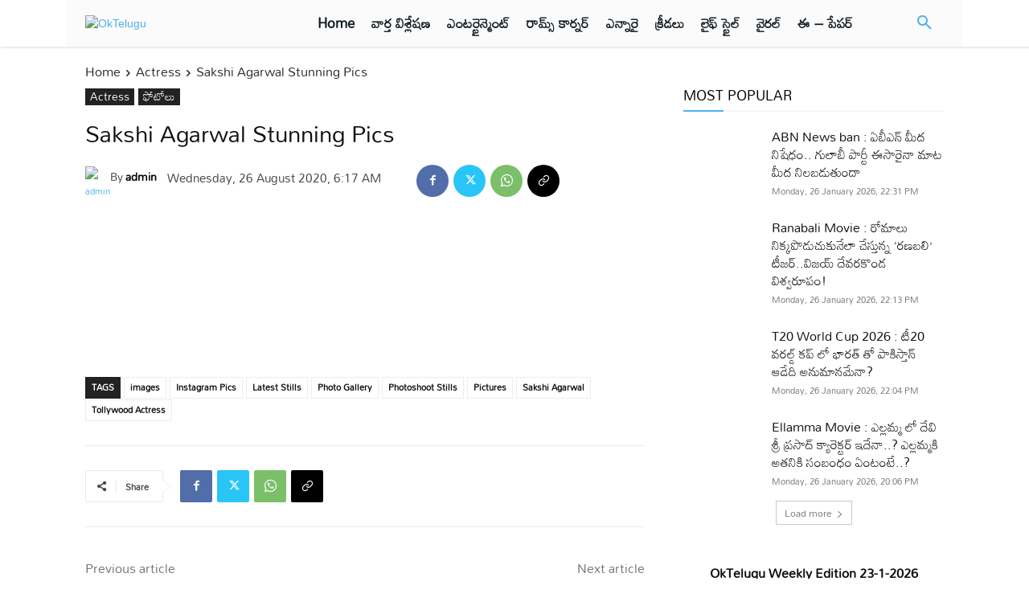

--- FILE ---
content_type: text/html; charset=utf-8
request_url: https://www.google.com/recaptcha/api2/aframe
body_size: 266
content:
<!DOCTYPE HTML><html><head><meta http-equiv="content-type" content="text/html; charset=UTF-8"></head><body><script nonce="390yOeoIy44jflAsmwz9GQ">/** Anti-fraud and anti-abuse applications only. See google.com/recaptcha */ try{var clients={'sodar':'https://pagead2.googlesyndication.com/pagead/sodar?'};window.addEventListener("message",function(a){try{if(a.source===window.parent){var b=JSON.parse(a.data);var c=clients[b['id']];if(c){var d=document.createElement('img');d.src=c+b['params']+'&rc='+(localStorage.getItem("rc::a")?sessionStorage.getItem("rc::b"):"");window.document.body.appendChild(d);sessionStorage.setItem("rc::e",parseInt(sessionStorage.getItem("rc::e")||0)+1);localStorage.setItem("rc::h",'1769463220503');}}}catch(b){}});window.parent.postMessage("_grecaptcha_ready", "*");}catch(b){}</script></body></html>